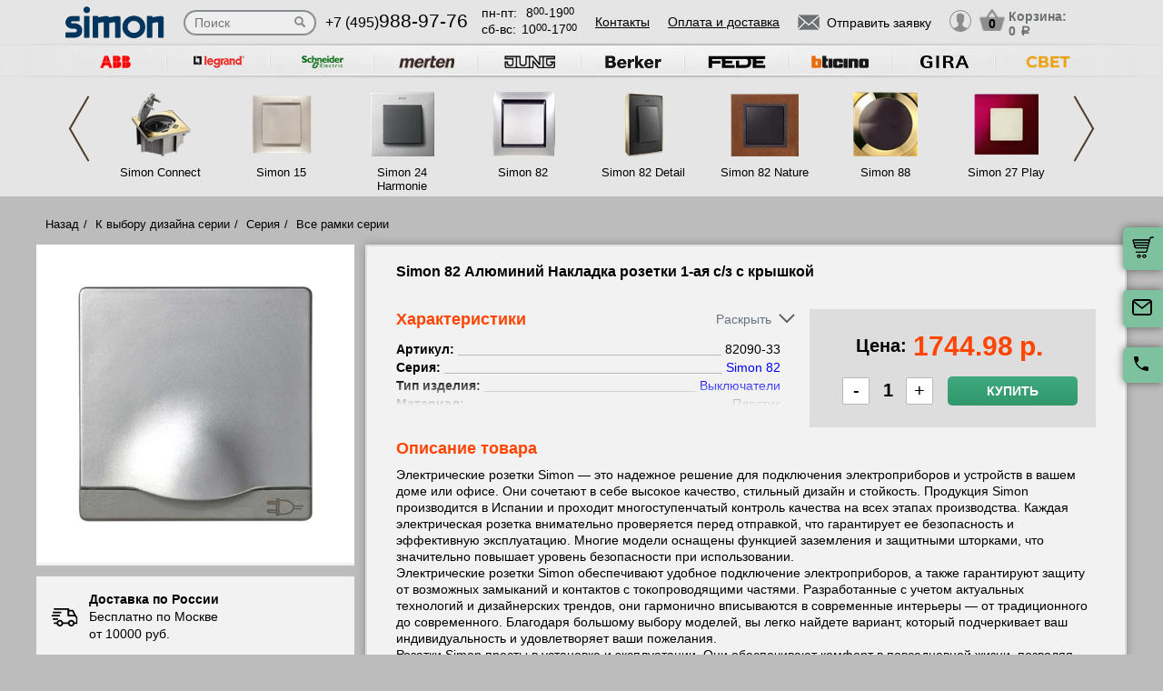

--- FILE ---
content_type: text/html; charset=UTF-8
request_url: https://simon-rozetki.ru/tovar/82090-33-simon-82-alyuminiy-nakladka-rozetki-1-aya-s-z-s-kryshkoy
body_size: 15038
content:
<!DOCTYPE html>
<html lang="ru" prefix="og: http://ogp.me/ns#">
<head>
    <meta charset="utf-8">
    <link rel="stylesheet" type="text/css" href="/assets/style-jbLsveju3zg72l1K6Jt1IA.css" />
<script type="text/javascript" src="/assets/script-0-1H0fEM_3p2ZmYKLucviW2Q.js"></script>
<title>82090-33 Simon 82 Алюминий Накладка розетки 1-ая с/з с крышкой</title>
    <meta name="description" content="82090-33 Simon 82 Алюминий Накладка розетки 1-ая с/з с крышкой" />
    <meta http-equiv="X-UA-Compatible" content="IE=edge">
    <meta name="viewport" content="width=device-width, initial-scale=1">
    <link rel="shortcut icon" type="image/x-icon" href="/images/favicons/simon-rozetki.ru/favicon.ico" />
    <link rel="canonical" href="https://simon-rozetki.ru/tovar/82090-33-simon-82-alyuminiy-nakladka-rozetki-1-aya-s-z-s-kryshkoy"/>

    
            <script type="application/ld+json">{"@context":"https://schema.org","@type":"WPHeader","headline":"simon-rozetki.ru","description":"82090-33 Simon 82 Алюминий Накладка розетки 1-ая с/з с крышкой"}</script>
    
    
<script type="module" src="/public/build/assets/newMain-C_79g82B.js"></script>

<link rel="stylesheet" href="/public/build/assets/newMain-Bux0QZ2H.css"><link rel="stylesheet" href="/public/build/assets/constructor-fIXt5Ns3.css">
    
    
            <meta name="yandex-verification" content="daf44f16b48eb551" />
    
    
<style>img{width: auto; height: auto;}</style></head><body data-worktimenow="workTimeNow">
<script src="/js/vendors/jquery.min.js"></script>
<script src="/js/vendors/slick.min.js"></script>
<script src="/js/vendors/galleria-1.4.2.min.js"></script>
<script src="/js/vendors/jquery.maskedinput.js"></script>
<script src="/js/vendors/jquery.autocomplete.js"></script>


<script type="module" src="/public/build/assets/productScripts-gTlDXpaV.js"></script>
<link rel="modulepreload" href="/public/build/assets/basketScripts-BqTmp19s.js"><link rel="modulepreload" href="/public/build/assets/pagesScripts-oLsljxFa.js"><link rel="modulepreload" href="/public/build/assets/filter-DqRBY_KH.js"><link rel="modulepreload" href="/public/build/assets/productPage-DaXtJZwv.js">
<link rel="stylesheet" href="/public/build/assets/productScripts-DOnPetdc.css"><div class="wrapper">
	  
<script type="module" src="/public/build/assets/headerPage-CuK5W642.js"></script>

  

  <div class="fixed-cart">
    <a onclick="goPage('/cart');return false;"></a>
    <a class="js_sendRequestForm"></a>
    <a class="feedback-btn free_call_wrapper_one"></a>
  </div>

<div class="modal fade" id="login" tabindex="-1" role="dialog" aria-labelledby="loginLabel" aria-hidden="true">
  <div class="modal-dialog">
    <div class="modal-content styled">
      <div class="modal-header styled">
        <button type="button" class="close" data-dismiss="modal" aria-label="Close"><span aria-hidden="true">&times;</span></button>
        <div class="modal-title" id="loginLabel">Вход</div>
      </div>
      <div class="modal-body styled">
        <form class="form-modal">
          <div class="form-group">
            <label>Логин:</label>
            <br/><span>+7</span> <input class="form-control2 smallerinput" type="tel" id="login-phone" name="phonelogin" placeholder="XXXXXXXXXX" />
          </div>
          <div class="form-group">
            <label>Пароль:</label>
            <input class="form-control2" type="password" id="passwlogin" name="passwlogin" />
          </div>
          <div class="form-group centerblock">
            <a class="forgot-pass">Забыли пароль?</a>
            <a onclick="goPage('/registration');return false;" class="reg">Регистрация</a>
          </div>
          <div class="form-group centerblock">
            <input class="btn-default __big" type="button" value="Войти" onclick="loginmodalenter()" />
          </div>
        </form>
        <div id="wronglogindiv" style="color:#FF0000;font-weight:bold;text-align:center;"></div>
      </div>
    </div>
  </div>
</div>

<div class="modal fade" id="cart" tabindex="-1" role="dialog" aria-labelledby="cartLabel" aria-hidden="true">
  <div class="modal-dialog">
    <div class="modal-content styled">
      <div class="modal-header styled">
        <button type="button" class="close" data-dismiss="modal" aria-label="Close"><span aria-hidden="true">&times;</span></button>
        <div class="modal-title" id="cartLabel"></div>
      </div>
      <div class="modal-body styled">
          <ul class="modal-cart">
            <li><i class="modal-userbox"></i> <a onclick="goPage('/personal');return false;">Личный кабинет</a></li>
            <li><i class="modal-basket"></i> <a onclick="goPage('/my-orders');return false;">Мои заказы</a></li>
          </ul>
          <div class="text-center">
            <a onclick="goPage('/logout');return false;" class="btn-default __big">Выйти</a>
          </div>
      </div>
    </div>
  </div>
</div>

  <div class="modal" id="forgot-password">
      <div class="modal-content">
          <button type="button" class="close"><span aria-hidden="true">×</span></button>
          <form class="form-general" id="feedback_form" action="/forgotpassword" method="post">
          <div class="container">
              <div class="checkout-block">
                  <div class="checkout-block_t">Восстановление пароля</div>
                  <p style="text-align:center">Если вы забыли пароль, введите номер телефона. Новый пароль будет выслан вам на указанный телефон.</p>
                  <br/>
                  <div class="checkout-block_form">
                      <div class="form-group"><label>Телефон:</label><div class="inlinephoneblock"><span>+7</span> <input value="" type="tel" name="phoneforgot" class="form-control smallestinput1" id="phonephis2" placeholder="XXXXXXXXXX" />
                          </div></div>

                      <div class="form-group">
                          <label class="js_forgetCaptcha captcha-image-block"></label>
                          <input type="text" name="verifyCode" placeholder="Введите символы" class="form-control" style="margin-top:15px" />
                      </div>
                      <div class="form-group"><label></label><input class="btn-default" value="восстановить" name="submit"></div>
                  </div>
                  <p class="message" style="text-align:center;font-weight:bold;"></p>
              </div>
          </div>
          </form>      </div>
  </div>

  

  <header class="header">
    <div class="container">
      <div class="header-logo header_col"><a href="/"><img src="/images/logo/simon_mini.webp" alt="логотип simon-rozetki.ru" title="логотип simon-rozetki.ru" width="50" height="50"></a></div>
      <div class="header-search"><form action="/katalog" method="GET" id="topcleversearch">
        <input type="search" name="query" id="queryfastclever" placeholder="Поиск">
        <input type="submit" value="">
      </form></div>
      <div class="header_mob">
        <div class="header-phone header_col">
            <a href="tel:+74959889776">+7 (495)<span>988-97-76</span></a>
        </div>
        <div class="header-time header_col">
            <div class="days">пн-пт:<span>8<sup>00</sup>-19<sup>00</sup></span></div>
            <div class="weekend">сб-вс: <span>10<sup>00</sup>-17<sup>00</sup></span></div>
        </div>
      </div>
       <div class="line-header"></div>
      <div class="header-links header_col">
                    <a onclick="goPage('/page/kontakty');return false;">Контакты</a>
            <a onclick="goPage('/page/oplata-i-dostavka');return false;">Оплата и доставка</a>
              </div>

      <div class="header_mob">
        <div class="header-btn header_col">
          <a href="javascript:void(0);" class="header-search-btn"></a>
          <div class="header-send">
            <a class="btn-default-top js_sendRequestForm"><span>Отправить заявку</span></a>
          </div>
         
          <div class="header-userbox ">
            <a data-toggle="modal" data-target="#login">
              <span class="header-userbox_img_grey"></span>
            </a>
          </div>
        </div>

        <div class="header-cart header_col">
          <a onclick="goPage('/cart');return false;">
            <div class="header-cart_count" id="headercount">0</div>
            <div class="header-cart_price">
              Корзина:<br>
              <span id="headersumm">0 <span>a</span></span>
            </div>
          </a>
        </div>
      </div>
      <div class="clearfix"></div>

    </div>
    <div class="search_window">
        <form action="/katalog" method="GET" id="topcleversearch2">
          <input type="search" name="query" id="queryfastclever2" placeholder="Введите ваш запрос" onfocus="placeholder='';" onblur="placeholder='Введите ваш запрос';">
          <div class="sub_border"><input type="submit" value="ИСКАТЬ"></div>
        </form>
      </div>

  </header>
 
  <section class="slider_top_header brands">
    <div class="container">
      <div class="js_brandsSlider"><ul class="brands_ul"> <li class="brands_li">
				          <a onclick="window.open('https://rozetki.moscow', '_blank')"><img src="/images/brands/4_abb.webp" width="50" height="50" alt=""></a>
				      </li> <li class="brands_li">
				          <a onclick="window.open('https://legrand-rozetki.su', '_blank')"><img src="/images/brands/2_legrand.webp" width="50" height="50" alt=""></a>
				      </li> <li class="brands_li">
				          <a onclick="window.open('https://schneider-rozetki.ru/', '_blank')"><img src="/images/brands/5_schneider_electric.webp" width="50" height="50" alt=""></a>
				      </li> <li class="brands_li">
				          <a onclick="window.open('https://merten-rozetki.su/', '_blank')"><img src="/images/brands/6_merten.webp" width="50" height="50" alt=""></a>
				      </li> <li class="brands_li">
				          <a onclick="window.open('https://jung.su/', '_blank')"><img src="/images/brands/7_jung.webp" width="50" height="50" alt=""></a>
				      </li> <li class="brands_li">
				          <a onclick="window.open('https://berker-rozetki.su/', '_blank')"><img src="/images/brands/8_berker.webp" width="50" height="50" alt=""></a>
				      </li> <li class="brands_li">
				          <a onclick="window.open('https://fede.su/', '_blank')"><img src="/images/brands/9_fede.webp" width="50" height="50" alt=""></a>
				      </li> <li class="brands_li">
				          <a onclick="window.open('https://bticino-rozetki.su', '_blank')"><img src="/images/brands/1_bticino.webp" width="50" height="50" alt=""></a>
				      </li> <li class="brands_li">
				          <a onclick="window.open('https://gira-rozetki.su', '_blank')"><img src="/images/brands/10_gira.webp" width="50" height="50" alt=""></a>
				      </li> <li class="brands_li">
				          <a onclick="window.open('https://xn--b1agjaalfq5am6i.su/', '_blank')"><img src="/images/brands/11.webp" width="50" height="50" alt=""></a>
				      </li></ul></div>      <div class="brands-prod">
      	
<ul class="brands-prod_ul" id="brads-slider">
    <div>
                <li class="brands-prod_li " onclick="goPage('/seria/simon-connect'); return false;">
            <div class="brands-prod_img">
                <a href="/seria/simon-connect" style="cursor: pointer">
                    <img src="/images/catsfeats/10_simon_simon_connect.webp" width="50" height="50" alt="">
                </a>
            </div>
            <div class="brands-prod_n">
                <a style="cursor: pointer">Simon Connect</a>
            </div>
        </li>

                <li class="brands-prod_li " onclick="goPage('/seria/simon-15'); return false;">
            <div class="brands-prod_img">
                <a href="/seria/simon-15" style="cursor: pointer">
                    <img src="/images/catsfeats/1_simon_simon_15.webp" width="50" height="50" alt="">
                </a>
            </div>
            <div class="brands-prod_n">
                <a style="cursor: pointer">Simon 15</a>
            </div>
        </li>

                <li class="brands-prod_li " onclick="goPage('/seria/simon-24-harmonie'); return false;">
            <div class="brands-prod_img">
                <a href="/seria/simon-24-harmonie" style="cursor: pointer">
                    <img src="/images/catsfeats/9_simon_simon_24_harmonie.webp" width="50" height="50" alt="">
                </a>
            </div>
            <div class="brands-prod_n">
                <a style="cursor: pointer">Simon 24 Harmonie</a>
            </div>
        </li>

                <li class="brands-prod_li " onclick="goPage('/seria/simon-82'); return false;">
            <div class="brands-prod_img">
                <a href="/seria/simon-82" style="cursor: pointer">
                    <img src="/images/catsfeats/5_simon_simon_82.webp" width="50" height="50" alt="">
                </a>
            </div>
            <div class="brands-prod_n">
                <a style="cursor: pointer">Simon 82</a>
            </div>
        </li>

                <li class="brands-prod_li " onclick="goPage('/seria/simon-82-detail'); return false;">
            <div class="brands-prod_img">
                <a href="/seria/simon-82-detail" style="cursor: pointer">
                    <img src="/images/catsfeats/7_simon_simon_82_detail.webp" width="50" height="50" alt="">
                </a>
            </div>
            <div class="brands-prod_n">
                <a style="cursor: pointer">Simon 82 Detail</a>
            </div>
        </li>

                <li class="brands-prod_li " onclick="goPage('/seria/simon-82-nature'); return false;">
            <div class="brands-prod_img">
                <a href="/seria/simon-82-nature" style="cursor: pointer">
                    <img src="/images/catsfeats/6_simon_simon_82_nature.webp" width="50" height="50" alt="">
                </a>
            </div>
            <div class="brands-prod_n">
                <a style="cursor: pointer">Simon 82 Nature</a>
            </div>
        </li>

                <li class="brands-prod_li " onclick="goPage('/seria/simon-88'); return false;">
            <div class="brands-prod_img">
                <a href="/seria/simon-88" style="cursor: pointer">
                    <img src="/images/catsfeats/8_simon_simon_88.webp" width="50" height="50" alt="">
                </a>
            </div>
            <div class="brands-prod_n">
                <a style="cursor: pointer">Simon 88</a>
            </div>
        </li>

                <li class="brands-prod_li " onclick="goPage('/seria/simon-27-play'); return false;">
            <div class="brands-prod_img">
                <a href="/seria/simon-27-play" style="cursor: pointer">
                    <img src="/images/catsfeats/2_simon_simon_27_play.webp" width="50" height="50" alt="">
                </a>
            </div>
            <div class="brands-prod_n">
                <a style="cursor: pointer">Simon 27 Play</a>
            </div>
        </li>

            </div>
    <div>
                <li class="brands-prod_li " onclick="goPage('/seria/simon-27-neos'); return false;">
            <div class="brands-prod_img">
                <a href="/seria/simon-27-neos" style="cursor: pointer">
                    <img src="/images/catsfeats/3_simon_simon_27_neos.webp" width="50" height="50" alt="">
                </a>
            </div>
            <div class="brands-prod_n">
                <a style="cursor: pointer">Simon 27 Neos</a>
            </div>
        </li>

            </div>
</ul><input type="hidden" id="topseriesscrolling" value="0">
      </div>
      <nav class="header-slider ">
          <ul>
            
          </ul>
      </nav>

    </div>
  </section>
	<link rel="stylesheet" href="/css/vendors/jquery.toastmessage.css" type="text/css" onload="if(media!='all')media='all'" media="print">

<section class="product-detail productPage">
    <div class="carcas">
        <div class="product-page">
            <ul class="breadcrumbs">
                <li><a href="/">Назад</a></li>
                <li><a href="/">К выбору дизайна серии</a></li>
                                                        <li><a href="/seria/simon-82" id="forcrossing">Серия</a></li>
                    <li><a href="/seria/simon-82">Все рамки серии</a></li>
                                            </ul>
            <div class="product js_product">
            
<div class="product__inner js_productInner">
    <div class="product__img js_productImg">
    <img class="product__picture js_productPicture" src="/images/resized/product-card/f1cb4082-e511-11e5-8668-000c293b6093.webp" alt="артикул 82090-33 название Simon 82 Алюминий Накладка розетки 1-ая с/з с крышкой" title="Simon 82 Алюминий Накладка розетки 1-ая с/з с крышкой" width="50" height="50">
</div>
    <div class="rules js_Rules">
        <div class="rules__element">
            <svg class="rules__img" width="30" height="31" viewBox="0 0 30 31" fill="none" xmlns="http://www.w3.org/2000/svg">
                <g clip-path="url(#clip0_177_374)">
                    <path d="M22.6575 18.3361C20.5723 18.3361 18.876 20.0325 18.876 22.1176C18.876 24.2028 20.5723 25.8992 22.6575 25.8992C24.743 25.8992 26.439 24.2028 26.439 22.1176C26.439 20.0325 24.7427 18.3361 22.6575 18.3361ZM22.6575 24.0084C21.6148 24.0084 20.7667 23.1604 20.7667 22.1176C20.7667 21.0749 21.6148 20.2269 22.6575 20.2269C23.7002 20.2269 24.5483 21.0749 24.5483 22.1176C24.5483 23.1604 23.7002 24.0084 22.6575 24.0084Z" fill="black"/>
                    <path d="M9.73733 18.3361C7.65216 18.3361 5.95581 20.0325 5.95581 22.1176C5.95581 24.2028 7.65216 25.8992 9.73733 25.8992C11.8225 25.8992 13.5189 24.2028 13.5189 22.1176C13.5189 20.0325 11.8225 18.3361 9.73733 18.3361ZM9.73733 24.0084C8.6946 24.0084 7.84657 23.1604 7.84657 22.1176C7.84657 21.0749 8.6946 20.2269 9.73733 20.2269C10.7798 20.2269 11.6281 21.0749 11.6281 22.1176C11.6281 23.1604 10.7801 24.0084 9.73733 24.0084Z" fill="black"/>
                    <path d="M25.2037 7.51218C25.043 7.19296 24.7162 6.99158 24.3589 6.99158H19.3799V8.88234H23.7759L26.3501 14.0025L28.0399 13.1529L25.2037 7.51218Z" fill="black"/>
                    <path d="M19.8213 21.2038H12.668V23.0946H19.8213V21.2038Z" fill="black"/>
                    <path d="M6.90133 21.2038H3.62406C3.10187 21.2038 2.67871 21.627 2.67871 22.1492C2.67871 22.6714 3.10193 23.0945 3.62406 23.0945H6.90139C7.42357 23.0945 7.84674 22.6713 7.84674 22.1492C7.84674 21.627 7.42352 21.2038 6.90133 21.2038Z" fill="black"/>
                    <path d="M29.8016 15.4244L27.9421 13.0294C27.7634 12.7987 27.4877 12.6638 27.1955 12.6638H20.3257V6.0462C20.3257 5.52401 19.9025 5.10085 19.3804 5.10085H3.62406C3.10187 5.10085 2.67871 5.52407 2.67871 6.0462C2.67871 6.56833 3.10193 6.99155 3.62406 6.99155H18.435V13.6092C18.435 14.1314 18.8582 14.5545 19.3803 14.5545H26.7326L28.1093 16.3281V21.2037H25.4938C24.9716 21.2037 24.5484 21.6269 24.5484 22.149C24.5484 22.6712 24.9716 23.0944 25.4938 23.0944H29.0547C29.5769 23.0944 30 22.6712 30.0001 22.149V16.0042C30.0001 15.7943 29.9301 15.5901 29.8016 15.4244Z" fill="black"/>
                    <path d="M6.83831 16.4139H2.48954C1.96735 16.4139 1.54419 16.8371 1.54419 17.3592C1.54419 17.8814 1.96741 18.3046 2.48954 18.3046H6.83825C7.36044 18.3046 7.7836 17.8814 7.7836 17.3592C7.78366 16.8371 7.36044 16.4139 6.83831 16.4139Z" fill="black"/>
                    <path d="M9.0126 12.6954H0.945352C0.423223 12.6954 0 13.1186 0 13.6408C0 14.163 0.423223 14.5861 0.945352 14.5861H9.0126C9.53479 14.5861 9.95795 14.1629 9.95795 13.6408C9.95795 13.1186 9.53479 12.6954 9.0126 12.6954Z" fill="black"/>
                    <path d="M10.5568 8.97687H2.48954C1.96735 8.97687 1.54419 9.40009 1.54419 9.92222C1.54419 10.4444 1.96741 10.8676 2.48954 10.8676H10.5568C11.079 10.8676 11.5021 10.4443 11.5021 9.92222C11.5022 9.40009 11.079 8.97687 10.5568 8.97687Z" fill="black"/>
                </g>
                <defs>
                    <clipPath id="clip0_177_374">
                        <rect width="30" height="30" fill="white" transform="translate(0 0.5)"/>
                    </clipPath>
                </defs>
            </svg>
            <p class="rules__paragraph">
                <strong class="rules__title">
                    Доставка по России
                </strong>
                <span>
                    Бесплатно по Москве <br>
                    от 10000 руб.
                </span>
            </p>
        </div>
        <div class="rules__element">
            <svg class="rules__img" width="30" height="30" viewBox="0 0 30 30" fill="none" xmlns="http://www.w3.org/2000/svg">
                <path d="M24.9946 23.6358C24.9923 23.6097 24.9882 23.5842 24.9843 23.5586C24.982 23.5438 24.9803 23.529 24.9775 23.5143C24.9728 23.4894 24.9665 23.465 24.9603 23.4407C24.9564 23.4254 24.953 23.41 24.9485 23.3948C24.9418 23.3721 24.9338 23.3499 24.9258 23.3277C24.9199 23.3112 24.9144 23.2946 24.9077 23.2783C24.8995 23.2582 24.8901 23.2386 24.8809 23.219C24.8726 23.2014 24.8646 23.1837 24.8555 23.1663C24.8461 23.1485 24.8355 23.1313 24.8252 23.114C24.8146 23.096 24.8043 23.0779 24.7927 23.0604C24.7816 23.0437 24.7695 23.0279 24.7576 23.0118C24.7452 22.9949 24.7333 22.9778 24.7199 22.9613C24.7065 22.9448 24.6918 22.9294 24.6776 22.9136C24.6657 22.9004 24.6549 22.8866 24.6423 22.8738C24.6406 22.872 24.6386 22.8706 24.6369 22.8688C24.6243 22.856 24.6105 22.8445 24.5973 22.8323C24.3577 22.6107 24.0528 22.4991 23.7471 22.4999H18.7504C18.0601 22.4999 17.5004 23.0595 17.5004 23.7499C17.5004 24.4402 18.0601 24.9999 18.7504 24.9999H19.9453C18.4018 25.8069 16.7152 26.2492 15 26.2492C8.78662 26.2492 3.75002 21.2126 3.75002 14.9992C3.75002 13.2758 4.1375 11.6091 4.8732 10.094C5.17473 9.47298 4.9158 8.72508 4.29477 8.42356C3.67373 8.12204 2.92584 8.38096 2.62432 9.002C1.72426 10.8556 1.25 12.8954 1.25 14.9992C1.25 22.5933 7.40592 28.7493 15 28.7493C17.6745 28.7493 20.2647 27.8926 22.5004 26.381V28.7499C22.5004 29.4403 23.06 29.9999 23.7504 29.9999C24.4407 29.9999 25.0003 29.4403 25.0003 28.7499V23.7499C25.0003 23.7262 24.9981 23.7031 24.9968 23.6797C24.9961 23.6651 24.9959 23.6504 24.9946 23.6358Z" fill="black"/>
                <path d="M14.9998 1.24951C12.3266 1.24951 9.7361 2.10656 7.49999 3.61799V1.24998C7.49999 0.559629 6.94036 0 6.25001 0C5.55966 0 5.00003 0.559629 5.00003 1.24998V6.23396C4.99997 6.23672 5.00003 6.23947 5.00003 6.24223V6.24996C5.00003 6.25781 5.00108 6.26543 5.0012 6.27328C5.00178 6.30545 5.00301 6.33756 5.00606 6.36967C5.00753 6.38496 5.01016 6.39984 5.01215 6.4149C5.01549 6.43998 5.01872 6.46506 5.02358 6.48996C5.0271 6.50801 5.03178 6.52559 5.03606 6.5434C5.04128 6.56502 5.04626 6.58658 5.05264 6.60791C5.05821 6.6266 5.06489 6.64471 5.07133 6.66299C5.07837 6.68303 5.08516 6.70301 5.09319 6.72275C5.10069 6.74109 5.10925 6.75885 5.11762 6.77672C5.12641 6.79564 5.13497 6.81457 5.14481 6.83309C5.15448 6.85137 5.1652 6.86889 5.17575 6.88658C5.18589 6.90369 5.19567 6.92086 5.20674 6.93756C5.21969 6.95713 5.23376 6.9757 5.24776 6.99451C5.25801 7.00822 5.26762 7.02223 5.27852 7.03564C5.29721 7.05873 5.31731 7.08059 5.33753 7.10227C5.34438 7.10959 5.3503 7.11738 5.35733 7.12459C5.35833 7.12559 5.35944 7.12646 5.36044 7.12746C5.38745 7.15482 5.41575 7.18078 5.44516 7.20557C5.44745 7.2075 5.44962 7.20979 5.4519 7.21172C5.66296 7.38703 5.93266 7.49344 6.22721 7.49877C6.23096 7.49883 6.23466 7.4993 6.23841 7.49936C6.24233 7.49941 6.24614 7.49994 6.25007 7.49994H11.25C11.9404 7.49994 12.5 6.94031 12.5 6.24996C12.5 5.55961 11.9404 4.99998 11.25 4.99998H10.0538C11.598 4.19232 13.2852 3.74947 14.9998 3.74947C21.2127 3.74947 26.2498 8.78689 26.2498 14.9995C26.2498 16.7259 25.8621 18.3938 25.1255 19.9093C24.8238 20.5303 25.0825 21.2782 25.7034 21.58C26.3243 21.8817 27.0723 21.623 27.3741 21.0021C28.2753 19.1476 28.7498 17.1064 28.7498 14.9994C28.7498 7.40625 22.5934 1.24951 14.9998 1.24951Z" fill="black"/>
            </svg>
            <p class="rules__paragraph">
                <strong class="rules__title">
                    Обмен и возврат в течении 14 дней
                </strong>
            </p>
        </div>
        <div class="rules__element">
            <svg class="rules__img" width="30" height="30" viewBox="0 0 30 30" fill="none" xmlns="http://www.w3.org/2000/svg">
                <g clip-path="url(#clip0_177_414)">
                    <path d="M28.3193 0.985603H1.6807C0.753984 0.985603 0 1.73959 0 2.66631V20.7083C0 21.635 0.753984 22.389 1.6807 22.389H16.5657L14.5684 25.8485C14.4367 26.0766 14.4503 26.3605 14.6032 26.575C14.7561 26.7893 15.0197 26.8951 15.2787 26.8446L17.5114 26.4113L18.2522 28.5611C18.338 28.8101 18.5613 28.986 18.8234 29.0112C18.845 29.0133 18.8666 29.0143 18.8879 29.0143C19.1264 29.0143 19.3491 28.8875 19.47 28.6782L21.5183 25.1307L23.5669 28.6782C23.6878 28.8875 23.9105 29.0143 24.149 29.0143C24.1704 29.0143 24.192 29.0133 24.2135 29.0112C24.4757 28.986 24.699 28.8101 24.7847 28.5611L25.5255 26.4113L27.7583 26.8446C28.0168 26.8951 28.2808 26.7894 28.4337 26.575C28.5866 26.3605 28.6003 26.0766 28.4685 25.8485L26.4711 22.389H28.3194C29.2461 22.389 30.0001 21.635 30.0001 20.7083V2.66631C30 1.73959 29.246 0.985603 28.3193 0.985603ZM7.94103 15.6944H17.0718C16.6495 16.2814 16.3408 16.9548 16.1773 17.6829H6.63779C6.39404 16.7394 5.64961 15.995 4.70602 15.7512V7.62334C5.64961 7.37959 6.39404 6.63521 6.63779 5.69162H23.3623C23.606 6.63521 24.3504 7.37959 25.294 7.62334V14.933C24.311 13.9913 22.9793 13.4109 21.5138 13.4109C20.3805 13.4109 19.3267 13.7573 18.4526 14.3498H7.94103C7.56973 14.3498 7.26873 14.6508 7.26873 15.0221C7.26879 15.3933 7.56973 15.6944 7.94103 15.6944ZM19.043 26.7288L18.5923 25.4211C18.4832 25.1044 18.1573 24.916 17.8286 24.9802L16.4701 25.2438L17.8178 22.9096C18.5486 23.5806 19.4619 24.0553 20.4735 24.2508L19.043 26.7288ZM21.5138 23.0067C19.2389 23.0067 17.3882 21.1559 17.3882 18.8811C17.3882 16.6062 19.2389 14.7555 21.5138 14.7555C23.7886 14.7555 25.6393 16.6062 25.6393 18.8811C25.6393 21.1559 23.7886 23.0067 21.5138 23.0067ZM26.5668 25.2438L25.2083 24.9802C24.8795 24.9161 24.5537 25.1043 24.4446 25.4211L23.9939 26.7288L22.5623 24.2493C23.5736 24.0521 24.4859 23.576 25.2157 22.9038L26.5668 25.2438ZM28.6554 20.7083C28.6554 20.8936 28.5046 21.0444 28.3193 21.0444H26.537C26.824 20.3805 26.9839 19.6492 26.9839 18.8811C26.9839 18.2062 26.8603 17.5599 26.6358 16.9626C26.6374 16.9442 26.6387 16.9256 26.6387 16.9068V7.03617C26.6387 6.66492 26.3377 6.36386 25.9663 6.36386C25.225 6.36386 24.6218 5.7607 24.6218 5.01931C24.6218 4.64806 24.3208 4.34701 23.9495 4.34701H6.05051C5.6792 4.34701 5.3782 4.64806 5.3782 5.01931C5.3782 5.7607 4.77504 6.36386 4.03365 6.36386C3.66234 6.36386 3.36135 6.66492 3.36135 7.03617V16.3385C3.36135 16.7097 3.66234 17.0108 4.03365 17.0108C4.77504 17.0108 5.3782 17.6139 5.3782 18.3553C5.3782 18.7266 5.6792 19.0276 6.05051 19.0276H16.0473C16.0663 19.7421 16.2219 20.423 16.4904 21.0445H1.6807C1.49537 21.0445 1.34455 20.8937 1.34455 20.7083V2.66631C1.34455 2.48097 1.49531 2.33015 1.6807 2.33015H28.3193C28.5046 2.33015 28.6554 2.48097 28.6554 2.66631V20.7083Z" fill="black"/>
                    <path d="M17.7669 7.68369H12.2329C11.8615 7.68369 11.5605 7.98475 11.5605 8.356C11.5605 8.72731 11.8615 9.0283 12.2329 9.0283H17.7669C18.1382 9.0283 18.4392 8.72731 18.4392 8.356C18.4392 7.98475 18.1382 7.68369 17.7669 7.68369Z" fill="black"/>
                    <path d="M22.059 11.0168H7.9411C7.56979 11.0168 7.2688 11.3178 7.2688 11.6891C7.2688 12.0604 7.56979 12.3614 7.9411 12.3614H22.059C22.4303 12.3614 22.7313 12.0604 22.7313 11.6891C22.7313 11.3178 22.4303 11.0168 22.059 11.0168Z" fill="black"/>
                    <path d="M21.5138 16.2345C20.0544 16.2345 18.8672 17.4217 18.8672 18.8811C18.8672 20.3404 20.0544 21.5276 21.5138 21.5276C22.9731 21.5276 24.1603 20.3404 24.1603 18.8811C24.1603 17.4217 22.973 16.2345 21.5138 16.2345ZM21.5138 20.1831C20.7958 20.1831 20.2117 19.599 20.2117 18.8811C20.2117 18.1631 20.7958 17.5791 21.5138 17.5791C22.2317 17.5791 22.8158 18.1631 22.8158 18.8811C22.8158 19.599 22.2316 20.1831 21.5138 20.1831Z" fill="black"/>
                </g>
                <defs>
                    <clipPath id="clip0_177_414">
                        <rect width="30" height="30" fill="white"/>
                    </clipPath>
                </defs>
            </svg>
            <p class="rules__paragraph">
                <strong class="rules__title">
                    Сертифицированная, оригинальная продукция
                </strong>
            </p>
        </div>
        <div class="rules__element">
            <svg class="rules__img" width="30" height="30" viewBox="0 0 30 30" fill="none" xmlns="http://www.w3.org/2000/svg">
                <path d="M15 1.875C12.265 1.875 9.64193 2.96149 7.70796 4.89546C5.77399 6.82943 4.6875 9.45246 4.6875 12.1875C4.6875 20.0438 14.0625 27.6 14.4187 27.9188C14.5837 28.0511 14.7885 28.1238 15 28.125C15.2147 28.1259 15.4232 28.0531 15.5906 27.9188C15.9844 27.6 25.3125 20.0438 25.3125 12.1875C25.3125 9.45246 24.226 6.82943 22.292 4.89546C20.3581 2.96149 17.735 1.875 15 1.875ZM15 25.9594C13.0031 24.1969 6.5625 18.0938 6.5625 12.1875C6.5625 9.94974 7.45145 7.80362 9.03379 6.22129C10.6161 4.63895 12.7622 3.75 15 3.75C17.2378 3.75 19.3839 4.63895 20.9662 6.22129C22.5486 7.80362 23.4375 9.94974 23.4375 12.1875C23.4375 18.0938 16.9969 24.1969 15 25.9594Z" fill="black"/>
                <path d="M20.6246 11.025L19.6871 7.275C19.6357 7.06699 19.5147 6.88284 19.3441 6.7532C19.1736 6.62356 18.9637 6.55626 18.7496 6.5625H11.2496C11.0354 6.55626 10.8256 6.62356 10.655 6.7532C10.4844 6.88284 10.3634 7.06699 10.3121 7.275L9.37456 11.025C9.36994 11.0561 9.36994 11.0877 9.37456 11.1188C9.37017 11.1624 9.37017 11.2064 9.37456 11.25V16.875C9.37456 17.1236 9.47333 17.3621 9.64915 17.5379C9.82496 17.7137 10.0634 17.8125 10.3121 17.8125H19.6871C19.9357 17.8125 20.1742 17.7137 20.35 17.5379C20.5258 17.3621 20.6246 17.1236 20.6246 16.875V11.25C20.6289 11.2064 20.6289 11.1624 20.6246 11.1188C20.6292 11.0877 20.6292 11.0561 20.6246 11.025ZM18.4871 10.3125H15.9371V8.4375H18.0183L18.4871 10.3125ZM11.9808 8.4375H14.0621V10.3125H11.5121L11.9808 8.4375ZM18.7496 15.9375H11.2496V12.1875H14.0621V13.125C14.0621 13.3736 14.1608 13.6121 14.3366 13.7879C14.5125 13.9637 14.7509 14.0625 14.9996 14.0625C15.2482 14.0625 15.4867 13.9637 15.6625 13.7879C15.8383 13.6121 15.9371 13.3736 15.9371 13.125V12.1875H18.7496V15.9375Z" fill="black"/>
            </svg>
            <p class="rules__paragraph">
                <strong class="rules__title">
                    Самовывоз и шоурум – <br>
                    м. Первомайская
                </strong>
            </p>
        </div>
    </div>
</div>
<div class="product__info js_productInfo">
    <h1 class="product__title">
        Simon 82 Алюминий Накладка розетки 1-ая с/з с крышкой    </h1>
    <div class="product__wrap">
        <div class="characteristics js_characteristics">
            <div class="characteristics__top">
                <div class="product__title_orange">Характеристики</div>
                <div class="toggle-btn js_toggleBtn">
                    <span class="toggle-btn__text"></span><i class="toggle-btn__arrow"></i>
                </div>
            </div>
            <div class="characteristics__content">
                                    <ul class="characteristics__list js_characteristicsList">
                                                                                    <li class="characteristics__element js_characteristicsElement">
                                    <b class="characteristics__name">Артикул:</b>
                                                                            <span class="characteristics__value">82090-33</span>
                                                                    </li>
                                                                                                                <li class="characteristics__element js_characteristicsElement">
                                    <b class="characteristics__name">Серия:</b>
                                                                            <a href="/seria/simon-82" class="characteristics__link">
                                            <span class="characteristics__value">Simon 82</span>
                                        </a>
                                                                    </li>
                                                                                                                <li class="characteristics__element js_characteristicsElement">
                                    <b class="characteristics__name">Тип изделия:</b>
                                                                            <a href="/katalog-tovarov/rozetki-elektricheskie-simon" class="characteristics__link">
                                            <span class="characteristics__value">Выключатели</span>
                                        </a>
                                                                    </li>
                                                                                                                <li class="characteristics__element js_characteristicsElement">
                                    <b class="characteristics__name">Материал:</b>
                                                                            <span class="characteristics__value">Пластик</span>
                                                                    </li>
                                                                                                                <li class="characteristics__element js_characteristicsElement">
                                    <b class="characteristics__name">Подходит для степени защиты (IP):</b>
                                                                            <span class="characteristics__value">IP44</span>
                                                                    </li>
                                                                                                                <li class="characteristics__element js_characteristicsElement">
                                    <b class="characteristics__name">Цвет:</b>
                                                                            <span class="characteristics__value">Серый</span>
                                                                    </li>
                                                                                                                <li class="characteristics__element js_characteristicsElement">
                                    <b class="characteristics__name">Отделка поверхности:</b>
                                                                            <span class="characteristics__value">Матовый (-ая)</span>
                                                                    </li>
                                                                                                                <li class="characteristics__element js_characteristicsElement">
                                    <b class="characteristics__name">Вид/ марка материала:</b>
                                                                            <span class="characteristics__value">Прочее</span>
                                                                    </li>
                                                                                                                <li class="characteristics__element js_characteristicsElement">
                                    <b class="characteristics__name">Защитное покрытие поверхности:</b>
                                                                            <span class="characteristics__value">Необработанная</span>
                                                                    </li>
                                                                                                                <li class="characteristics__element js_characteristicsElement">
                                    <b class="characteristics__name">Не содержит (без) галогенов:</b>
                                                                            <span class="characteristics__value">Да</span>
                                                                    </li>
                                                                                                                <li class="characteristics__element js_characteristicsElement">
                                    <b class="characteristics__name">Модель/исполнение:</b>
                                                                            <span class="characteristics__value">Центральная плата (накладка)</span>
                                                                    </li>
                                                                                                                <li class="characteristics__element js_characteristicsElement">
                                    <b class="characteristics__name">Символы/индикация:</b>
                                                                            <span class="characteristics__value">Без надписи/печати</span>
                                                                    </li>
                                                                                                                <li class="characteristics__element js_characteristicsElement">
                                    <b class="characteristics__name">Назначение/применение:</b>
                                                                            <span class="characteristics__value">Штепсельная розетка</span>
                                                                    </li>
                                                                                                                <li class="characteristics__element js_characteristicsElement">
                                    <b class="characteristics__name">Серия (для поиска):</b>
                                                                            <span class="characteristics__value">82</span>
                                                                    </li>
                                                                        </ul>
                                            </div>
        </div>
            <div class="product__price js_productPrice">
        <div class="price">
            Цена: <span class="price__summ js_priceSumm">
                <span class="number">1744.98</span>р.</span>
        </div>
        <div class="product-price__inner">
            <div class="count js_count">
                <span class="count__btn js_decr">-</span>
                <input class="count__input" type="text" value="1" id="amountpopup_324349"
                       onkeyup="if(key(event)==13){addtocartpopup(324349,'1744.98',1)}">
                <span class="count__btn js_incr">+</span>
            </div>
            <button class="buy-button" onclick="addtocartpopup(324349,'1744.98',2);return false;">
                Купить
            </button>
        </div>
    </div>
    </div>
                <div class="scroll-y">
        <div class="product__title_orange">
            Описание товара
        </div>
        <div class="text">
            Электрические розетки Simon — это надежное решение для подключения электроприборов и устройств в вашем доме или офисе. Они сочетают в себе высокое качество, стильный дизайн и стойкость. Продукция Simon производится в Испании и проходит многоступенчатый контроль качества на всех этапах производства. Каждая электрическая розетка внимательно проверяется перед отправкой, что гарантирует ее безопасность и эффективную эксплуатацию. Многие модели оснащены функцией заземления и защитными шторками, что значительно повышает уровень безопасности при использовании.<br> Электрические розетки Simon обеспечивают удобное подключение электроприборов, а также гарантируют защиту от возможных замыканий и контактов с токопроводящими частями. Разработанные с учетом актуальных технологий и дизайнерских трендов, они гармонично вписываются в современные интерьеры — от традиционного до современного. Благодаря большому выбору моделей, вы легко найдете вариант, который подчеркивает ваш индивидуальность и удовлетворяет ваши пожелания.<br> Розетки Simon просты в установке и эксплуатации. Они обеспечивают комфорт в повседневной жизни, позволяя подключать компьютеры, бытовую технику и другие электроприборы с максимальной безопасностью и удобством. Модели с защитными шторками предотвратят случайное попадание посторонних предметов в розетку, а заземление обеспечит дополнительную защиту от поражения электрическим током.<br> Каждая розетка изготовлена из надежных материалов, что делает ее устойчивой к износу. Продукция Simon идеально подходит как для жилых помещений, так и для общественных объектов.<br> Купить электрические розетки Simon по выгодной цене за 1744.98 рублей, Артикул - 82090-33, можно на нашем сайте simon-rozetki.ru или по телефону +7 (495) 988-97-76. Мы предлагаем быструю доставку по Москве и в другие регионы России, а также выгодные предложения для оптовых клиентов.        </div>
    </div>
    </div>            </div>
        </div>
    </div>
</section>

    <script type="application/ld+json">{"@context":"https://schema.org","@type":"Product","name":"Simon 82 Алюминий Накладка розетки 1-ая с/з с крышкой","image":"https://simon-rozetki.ru/images/resized/product-card/f1cb4082-e511-11e5-8668-000c293b6093.webp","description":"Электрические розетки Simon — это надежное решение для подключения электроприборов и устройств в вашем доме или офисе. Они сочетают в себе высокое качество, стильный дизайн и стойкость. Продукция Simon производится в Испании и проходит многоступенчатый контроль качества на всех этапах производства. Каждая электрическая розетка внимательно проверяется перед отправкой, что гарантирует ее безопасность и эффективную эксплуатацию. Многие модели оснащены функцией заземления и защитными шторками, что значительно повышает уровень безопасности при использовании.<br> Электрические розетки Simon обеспечивают удобное подключение электроприборов, а также гарантируют защиту от возможных замыканий и контактов с токопроводящими частями. Разработанные с учетом актуальных технологий и дизайнерских трендов, они гармонично вписываются в современные интерьеры — от традиционного до современного. Благодаря большому выбору моделей, вы легко найдете вариант, который подчеркивает ваш индивидуальность и удовлетворяет ваши пожелания.<br> Розетки Simon просты в установке и эксплуатации. Они обеспечивают комфорт в повседневной жизни, позволяя подключать компьютеры, бытовую технику и другие электроприборы с максимальной безопасностью и удобством. Модели с защитными шторками предотвратят случайное попадание посторонних предметов в розетку, а заземление обеспечит дополнительную защиту от поражения электрическим током.<br> Каждая розетка изготовлена из надежных материалов, что делает ее устойчивой к износу. Продукция Simon идеально подходит как для жилых помещений, так и для общественных объектов.<br> Купить электрические розетки Simon по выгодной цене за 1744.98 рублей, Артикул - 82090-33, можно на нашем сайте simon-rozetki.ru или по телефону +7 (495) 988-97-76. Мы предлагаем быструю доставку по Москве и в другие регионы России, а также выгодные предложения для оптовых клиентов.","sku":"82090-33","offers":{"@type":"Offer","priceCurrency":"RUB","price":1744.98,"availability":"https://schema.org/InStock","itemCondition":"https://schema.org/NewCondition"}}</script>

<meta property="og:title" content="Simon 82 Алюминий Накладка розетки 1-ая с/з с крышкой" />
<meta property="og:description " content="Электрические розетки Simon — это надежное решение для подключения электроприборов и устройств в вашем доме или офисе. Они сочетают в себе высокое качество, стильный дизайн и стойкость. Продукция Simon производится в Испании и проходит многоступенчатый контроль качества на всех этапах производства. Каждая электрическая розетка внимательно проверяется перед отправкой, что гарантирует ее безопасность и эффективную эксплуатацию. Многие модели оснащены функцией заземления и защитными шторками, что значительно повышает уровень безопасности при использовании.<br> Электрические розетки Simon обеспечивают удобное подключение электроприборов, а также гарантируют защиту от возможных замыканий и контактов с токопроводящими частями. Разработанные с учетом актуальных технологий и дизайнерских трендов, они гармонично вписываются в современные интерьеры — от традиционного до современного. Благодаря большому выбору моделей, вы легко найдете вариант, который подчеркивает ваш индивидуальность и удовлетворяет ваши пожелания.<br> Розетки Simon просты в установке и эксплуатации. Они обеспечивают комфорт в повседневной жизни, позволяя подключать компьютеры, бытовую технику и другие электроприборы с максимальной безопасностью и удобством. Модели с защитными шторками предотвратят случайное попадание посторонних предметов в розетку, а заземление обеспечит дополнительную защиту от поражения электрическим током.<br> Каждая розетка изготовлена из надежных материалов, что делает ее устойчивой к износу. Продукция Simon идеально подходит как для жилых помещений, так и для общественных объектов.<br> Купить электрические розетки Simon по выгодной цене за 1744.98 рублей, Артикул - 82090-33, можно на нашем сайте simon-rozetki.ru или по телефону +7 (495) 988-97-76. Мы предлагаем быструю доставку по Москве и в другие регионы России, а также выгодные предложения для оптовых клиентов." />
<meta property="og:type" content="product" />
<meta property="og:url" content="https://simon-rozetki.ru/tovar/82090-33-simon-82-alyuminiy-nakladka-rozetki-1-aya-s-z-s-kryshkoy" />
<meta property="og:image" content="https://simon-rozetki.ru/images/resized/product-card/f1cb4082-e511-11e5-8668-000c293b6093.webp" />
<meta property="og:site_name" content="https://simon-rozetki.ru" />

    <section class="products-category products-category__product-card">
        <div id="loading-screen" class="loading-screen" style="display: none">
  <svg width="96" height="96" viewBox="0 0 24 24" xmlns="http://www.w3.org/2000/svg">
    <style>.spinner_DupU {
        animation: spinner_sM3D 1.2s infinite
      }

      .spinner_GWtZ {
        animation-delay: .1s
      }

      .spinner_dwN6 {
        animation-delay: .2s
      }

      .spinner_46QP {
        animation-delay: .3s
      }

      .spinner_PD82 {
        animation-delay: .4s
      }

      .spinner_eUgh {
        animation-delay: .5s
      }

      .spinner_eUaP {
        animation-delay: .6s
      }

      .spinner_j38H {
        animation-delay: .7s
      }

      .spinner_tVmX {
        animation-delay: .8s
      }

      .spinner_DQhX {
        animation-delay: .9s
      }

      .spinner_GIL4 {
        animation-delay: 1s
      }

      .spinner_n0Yb {
        animation-delay: 1.1s
      }

      @keyframes spinner_sM3D {
        0%, 50% {
          animation-timing-function: cubic-bezier(0, 1, 0, 1);
          r: 0
        }
        10% {
          animation-timing-function: cubic-bezier(.53, 0, .61, .73);
          r: 2px
        }
      }</style>
    <circle class="spinner_DupU" cx="12" cy="3" r="0"/>
    <circle class="spinner_DupU spinner_GWtZ" cx="16.50" cy="4.21" r="0"/>
    <circle class="spinner_DupU spinner_n0Yb" cx="7.50" cy="4.21" r="0"/>
    <circle class="spinner_DupU spinner_dwN6" cx="19.79" cy="7.50" r="0"/>
    <circle class="spinner_DupU spinner_GIL4" cx="4.21" cy="7.50" r="0"/>
    <circle class="spinner_DupU spinner_46QP" cx="21.00" cy="12.00" r="0"/>
    <circle class="spinner_DupU spinner_DQhX" cx="3.00" cy="12.00" r="0"/>
    <circle class="spinner_DupU spinner_PD82" cx="19.79" cy="16.50" r="0"/>
    <circle class="spinner_DupU spinner_tVmX" cx="4.21" cy="16.50" r="0"/>
    <circle class="spinner_DupU spinner_eUgh" cx="16.50" cy="19.79" r="0"/>
    <circle class="spinner_DupU spinner_j38H" cx="7.50" cy="19.79" r="0"/>
    <circle class="spinner_DupU spinner_eUaP" cx="12" cy="21" r="0"/>
  </svg>
</div>        <div class="container-big">
            <div class="products-category_t catalog_categories">
                Товары этой категории
            </div>


                        <section class="filters filters_2_k" >
                <div class="filter_block filter_2_k">
                    <div class="name_filter">
                        ЦВЕТ МЕХАНИЗМА:
                    </div>
                    <div  class="varian_filter">
                        <p id="filter2"></p>
                        <a id="btt2" class="button_filters slick-track prots2"></a>
                    </div>
                </div>
            </section>
            <div style="clear:both;" class="with-slide-filter">
                <nav id="box2" class="products-category_box box2-product-card">
                    <div class="products-category_filter products_category_k1">
                        
<div id="box4" class="filter_box scrollY">
<h2 class="filter_t">Цвет механизма:</h2>
<ul class="filter_ul" id="filtercolorsdigital">
            <li class="filter_li"
            id="filtr_color_digital_1"
            onclick="setcolordigitalintovar(1); return false;">
            <input type="radio" name="radio" class="checkbox" id="fcd1"/>
            <label for="fcd1">
                <a href="/katalog-tovarov/rozetki-elektricheskie/grafit">
                    Графит                </a>
            </label>
        </li>
            <li class="filter_li active"
            id="filtr_color_digital_2"
            onclick="setcolordigitalintovar(2); return false;">
            <input type="radio" name="radio" class="checkbox" id="fcd2"/>
            <label for="fcd2">
                <a href="/katalog-tovarov/rozetki-elektricheskie/alyuminii">
                    Алюминий                </a>
            </label>
        </li>
            <li class="filter_li"
            id="filtr_color_digital_3"
            onclick="setcolordigitalintovar(3); return false;">
            <input type="radio" name="radio" class="checkbox" id="fcd3"/>
            <label for="fcd3">
                <a href="/katalog-tovarov/rozetki-elektricheskie/belyi">
                    Белый                </a>
            </label>
        </li>
            <li class="filter_li"
            id="filtr_color_digital_23"
            onclick="setcolordigitalintovar(23); return false;">
            <input type="radio" name="radio" class="checkbox" id="fcd23"/>
            <label for="fcd23">
                <a href="/katalog-tovarov/rozetki-elektricheskie/shampan">
                    Шампань                </a>
            </label>
        </li>
            <li class="filter_li"
            id="filtr_color_digital_31"
            onclick="setcolordigitalintovar(31); return false;">
            <input type="radio" name="radio" class="checkbox" id="fcd31"/>
            <label for="fcd31">
                <a href="/katalog-tovarov/rozetki-elektricheskie/slonovaya-kost">
                    Слоновая кость                </a>
            </label>
        </li>
    </ul>
<input type="hidden" id="brandintovar" value="184">
<input type="hidden" id="bindingintovar" value="220">
</div>                    </div>
                </nav>
                <div id="divdigitals" class="products-category_list">
                    <div id="tovarsdigitals" class="list-view">
<ul class="items">

    <li data-id="324348"
        class="product_li product_li_change type5376"
    >
        <div class="product_box product_box_change">
            <div class="product_img product_img_change">
                <a
                                    >
                                            <img src="/images/resized/catalog/e5d5dbdc-e511-11e5-8668-000c293b6093.webp" alt="Артикул: 82041-33. Simon 82 Алюминий Накладка розетки 1-ая с/з" title="Simon 82 Алюминий Накладка розетки 1-ая с/з, 82041-33" loading="lazy" width="50" height="50">
                                    </a>
                                    <div class="open-info-overlay"
                         onclick="showProductPopup(324348)">
                        <span class="icon-magnifying-glass"></span>
                    </div>
                            </div>

            <div class="product_n product_n_change">
                <a href="/tovar/82041-33-simon-82-alyuminiy-nakladka-rozetki-1-aya-s-z"
                                            title="Артикул - 82041-33, Simon 82 Алюминий Накладка розетки 1-ая с/з"
                                    >Simon 82 Алюминий Накладка розетки 1-ая с/з 82041-33 сертификаты</a>
            </div>

            
            <div class="product_shop product_shop_change">
                
    <div class="product_price product_price_change">Цена: <span>655.32 р.</span></div>

                                    <div class="product_cart product_cart_change">
                        <input type="text" class="product_cart_input product_cart_input_change"
                               id="amount_324348" value="" placeholder="1 шт."
                               onkeyup="if(key(event)==13){addtocart(324348,'655.32',1)}"/>
                        <div class="wrap_product_cart_add_change">
                            <div class="product_cart_add product_cart_add_change"
                                 onclick="addtocart(324348,'655.32',2);return false;">
                                <img src="/images/korzina.webp" width="50" height="50" alt=""> В корзину                            </div>
                        </div>
                    </div>
                            </div>
        </div>
    </li>

    <li data-id="324349"
        class="product_li product_li_change type5376"
    >
        <div class="product_box product_box_change">
            <div class="product_img product_img_change">
                <a
                                    >
                                            <img src="/images/resized/catalog/f1cb4082-e511-11e5-8668-000c293b6093.webp" alt="Артикул: 82090-33. Simon 82 Алюминий Накладка розетки 1-ая с/з с крышкой" title="Simon 82 Алюминий Накладка розетки 1-ая с/з с крышкой, 82090-33" loading="lazy" width="50" height="50">
                                    </a>
                                    <div class="open-info-overlay"
                         onclick="showProductPopup(324349)">
                        <span class="icon-magnifying-glass"></span>
                    </div>
                            </div>

            <div class="product_n product_n_change">
                <a href="/tovar/82090-33-simon-82-alyuminiy-nakladka-rozetki-1-aya-s-z-s-kryshkoy"
                                            title="Артикул - 82090-33, Simon 82 Алюминий Накладка розетки 1-ая с/з с крышкой"
                                    >Simon 82 Алюминий Накладка розетки 1-ая с/з с крышкой 82090-33 шоурум</a>
            </div>

            
            <div class="product_shop product_shop_change">
                
    <div class="product_price product_price_change">Цена: <span>1744.98 р.</span></div>

                                    <div class="product_cart product_cart_change">
                        <input type="text" class="product_cart_input product_cart_input_change"
                               id="amount_324349" value="" placeholder="1 шт."
                               onkeyup="if(key(event)==13){addtocart(324349,'1744.98',1)}"/>
                        <div class="wrap_product_cart_add_change">
                            <div class="product_cart_add product_cart_add_change"
                                 onclick="addtocart(324349,'1744.98',2);return false;">
                                <img src="/images/korzina.webp" width="50" height="50" alt=""> В корзину                            </div>
                        </div>
                    </div>
                            </div>
        </div>
    </li>

    <li data-id="324350"
        class="product_li product_li_change type5376"
    >
        <div class="product_box product_box_change">
            <div class="product_img product_img_change">
                <a
                                    >
                                            <img src="/images/resized/catalog/c7d89212-e511-11e5-8668-000c293b6093.webp" alt="Артикул: 82099-33. с крышкой, Simon 82 Алюминий Накладка розетки 1-ая с/з, с индикатором" title="Simon 82 Алюминий Накладка розетки 1-ая с/з, с индикатором, с крышкой, 82099-33" loading="lazy" width="50" height="50">
                                    </a>
                                    <div class="open-info-overlay"
                         onclick="showProductPopup(324350)">
                        <span class="icon-magnifying-glass"></span>
                    </div>
                            </div>

            <div class="product_n product_n_change">
                <a href="/tovar/82099-33-simon-82-alyuminiy-nakladka-rozetki-1-aya-s-z--s-kryshkoy--s-indikatorom"
                                            title="Артикул - 82099-33, Simon 82 Алюминий Накладка розетки 1-ая с/з, с крышкой, с индикатором"
                                    >Simon 82 Алюминий Накладка розетки 1-ая с/з, с крышкой, с индикатором 82099-33 своя доставка</a>
            </div>

            
            <div class="product_shop product_shop_change">
                
    <div class="product_price product_price_change">Цена: <span>1821.18 р.</span></div>

                                    <div class="product_cart product_cart_change">
                        <input type="text" class="product_cart_input product_cart_input_change"
                               id="amount_324350" value="" placeholder="1 шт."
                               onkeyup="if(key(event)==13){addtocart(324350,'1821.18',1)}"/>
                        <div class="wrap_product_cart_add_change">
                            <div class="product_cart_add product_cart_add_change"
                                 onclick="addtocart(324350,'1821.18',2);return false;">
                                <img src="/images/korzina.webp" width="50" height="50" alt=""> В корзину                            </div>
                        </div>
                    </div>
                            </div>
        </div>
    </li>
</ul><div class="keys" style="display:none" title="/tovar/82090-33-simon-82-alyuminiy-nakladka-rozetki-1-aya-s-z-s-kryshkoy"><span>324348,93a1125b-bebb-11e5-b242-000c293b6093</span><span>324349,93a1125c-bebb-11e5-b242-000c293b6093</span><span>324350,93a1125d-bebb-11e5-b242-000c293b6093</span></div>
</div>                </div>
            </div>
                
                                <input type="hidden" id="activecolordigital" value="0">
                <input type="hidden" id="mechanismType" value="5376">
                <input type="hidden" id="useAjaxTransition" value="false">
                <div class="clearfix"></div>
        </div>
    </section>

<div class="overlay"></div>
<div class="popup-wrapper">
    <div class="close-popup-btn"></div>
    <div class="prev-popup-btn"></div>
    <div class="next-popup-btn"></div>
    <div id="popuptovar"></div>
</div>
</div>
<div class="others_brands">
    <div class="title-main">Другие Бренды</div>
    <div class="slider-container">
        <div class="brands brands_480"></div>
    </div>
</div>
<footer class="footer">
    <div class="container">
        <div class="footer_copy">©2026 Все права защищены.</div>
        <div class="footer_links">
            <ul class="footer_links_ul">
                    <li class="footer_links_li">
                                    <a onclick="goPage('/page/simon-rozetki-oficialnyy-sayt');return false;">О компании</a>
                                </li>
    
<li class="footer_links_li">
    <a href="/katalog">Каталог товаров</a>
    <ul class="footer_links_li_top">
                <li> <a href='https://simon-rozetki.ru/'  title='розетки и выключатели simon купить'>розетки и выключатели simon купить</a></li>
                <li> <a href='https://simon-rozetki.ru/katalog-tovarov/rozetki-elektricheskie-simon'  title='розетки симон от simon розетки производитель'>розетки симон от simon розетки производитель</a></li>
                <li> <a href='https://simon-rozetki.ru/katalog-tovarov/simon-vyklyuchateli'  title='Каталог выключателей Симон с ценами'>Каталог выключателей Симон с ценами</a></li>
            </ul>
</li>
    <li class="footer_links_li">
                    <a onclick="goPage('/novosti');return false;">Новости</a>
                    </li>
            </ul>
        </div>
        <div class="footer_cart">
            <a onclick="goPage('/cart');return false;">
                <div class="footer_basket"><i>Корзина</i></div>
                <div class="footer_cart_info">
                    <ul class="info_ul">
                        <li class="info_li" id="footercount"><span>Корзина:</span> 0 товаров</li>
                        <li class="info_li" id="footersumm"><span>Сумма:</span> 0<i>a</i></li>
                    </ul>
                </div>
            </a>
        </div>
        <div class="footer_contact">
            <div class="footer_phone">
                <a href="tel:+74959889776">
                    +7 (495)<span>988-97-76</span>
                </a>
            </div>
            <div class="footer_address">ул. 10-я Парковая, д.18, 3 этаж, офис 36</div>
        </div>
    </div>

    <div class="container" style="margin-top: 8px">
        Мы используем файлы cookie для вашего удобства.
        Продолжая пользоваться сайтом, вы соглашаетесь с
        <span class="default-link"
              onclick="goPage('/page/cookie_policy', true);return false;"
        >политикой использования cookie.</span>
    </div>
</footer>

    <script type="application/ld+json">{"@context":"https://schema.org","@type":"WPFooter","copyrightHolder":"simon-rozetki.ru","copyrightYear":"2026"}</script>

    <script type="application/ld+json">{"@context":"https://schema.org","@type":"LocalBusiness","name":"simon-rozetki.ru","openingHours":["пн-пт 8:00-19:00","сб-вс 10:00-17:00"],"address":"ул. 10-я Парковая, д.18, 3 этаж, офис 36"}</script>

    <script>
        setTimeout(function () {
            (function (w, d, u) {
                var s = d.createElement('script');
                s.async = true;
                s.src = u + '?' + (Date.now() / 60000 | 0);
                var h = d.getElementsByTagName('script')[0];
                h.parentNode.insertBefore(s, h);
            })(window, document, 'https://bx24.eurotok.ru/upload/crm/site_button/loader_8_f5tjd0.js');
        }, 5000);
    </script>
<script type="text/javascript" src="/assets/87021e74/listview/jquery.yiilistview.js"></script>
<script type="text/javascript">
/*<![CDATA[*/
jQuery(function($) {
	jQuery('#tovarsdigitals').yiiListView({'ajaxUpdate':['tovarsdigitals'],'ajaxVar':'ajax','pagerClass':'pager','loadingClass':'list\x2Dview\x2Dloading','sorterClass':'sorter','enableHistory':false});
});
/*]]>*/
</script>
</body>
</html>   

--- FILE ---
content_type: text/html; charset=UTF-8
request_url: https://simon-rozetki.ru/get-metrika
body_size: 3
content:
{"status":"ok","access":"allow","metrikaID":95075873,"error":""}